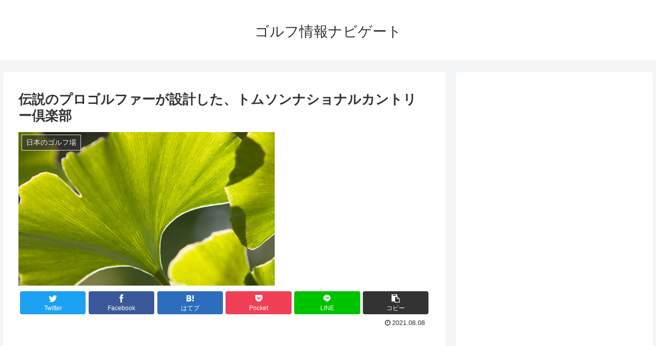

--- FILE ---
content_type: text/html; charset=utf-8
request_url: https://www.google.com/recaptcha/api2/aframe
body_size: 267
content:
<!DOCTYPE HTML><html><head><meta http-equiv="content-type" content="text/html; charset=UTF-8"></head><body><script nonce="gEuFnXPQ0hIvqgIqVqaIJA">/** Anti-fraud and anti-abuse applications only. See google.com/recaptcha */ try{var clients={'sodar':'https://pagead2.googlesyndication.com/pagead/sodar?'};window.addEventListener("message",function(a){try{if(a.source===window.parent){var b=JSON.parse(a.data);var c=clients[b['id']];if(c){var d=document.createElement('img');d.src=c+b['params']+'&rc='+(localStorage.getItem("rc::a")?sessionStorage.getItem("rc::b"):"");window.document.body.appendChild(d);sessionStorage.setItem("rc::e",parseInt(sessionStorage.getItem("rc::e")||0)+1);localStorage.setItem("rc::h",'1768734155825');}}}catch(b){}});window.parent.postMessage("_grecaptcha_ready", "*");}catch(b){}</script></body></html>